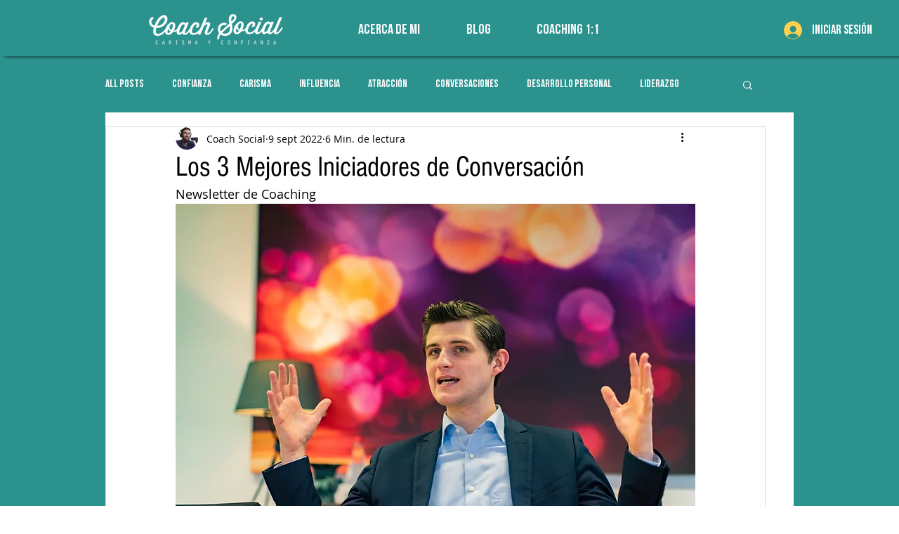

--- FILE ---
content_type: text/html; charset=utf-8
request_url: https://www.google.com/recaptcha/api2/aframe
body_size: 267
content:
<!DOCTYPE HTML><html><head><meta http-equiv="content-type" content="text/html; charset=UTF-8"></head><body><script nonce="5GcR2BP5Aqi0DQNz71w8sA">/** Anti-fraud and anti-abuse applications only. See google.com/recaptcha */ try{var clients={'sodar':'https://pagead2.googlesyndication.com/pagead/sodar?'};window.addEventListener("message",function(a){try{if(a.source===window.parent){var b=JSON.parse(a.data);var c=clients[b['id']];if(c){var d=document.createElement('img');d.src=c+b['params']+'&rc='+(localStorage.getItem("rc::a")?sessionStorage.getItem("rc::b"):"");window.document.body.appendChild(d);sessionStorage.setItem("rc::e",parseInt(sessionStorage.getItem("rc::e")||0)+1);localStorage.setItem("rc::h",'1769622581115');}}}catch(b){}});window.parent.postMessage("_grecaptcha_ready", "*");}catch(b){}</script></body></html>